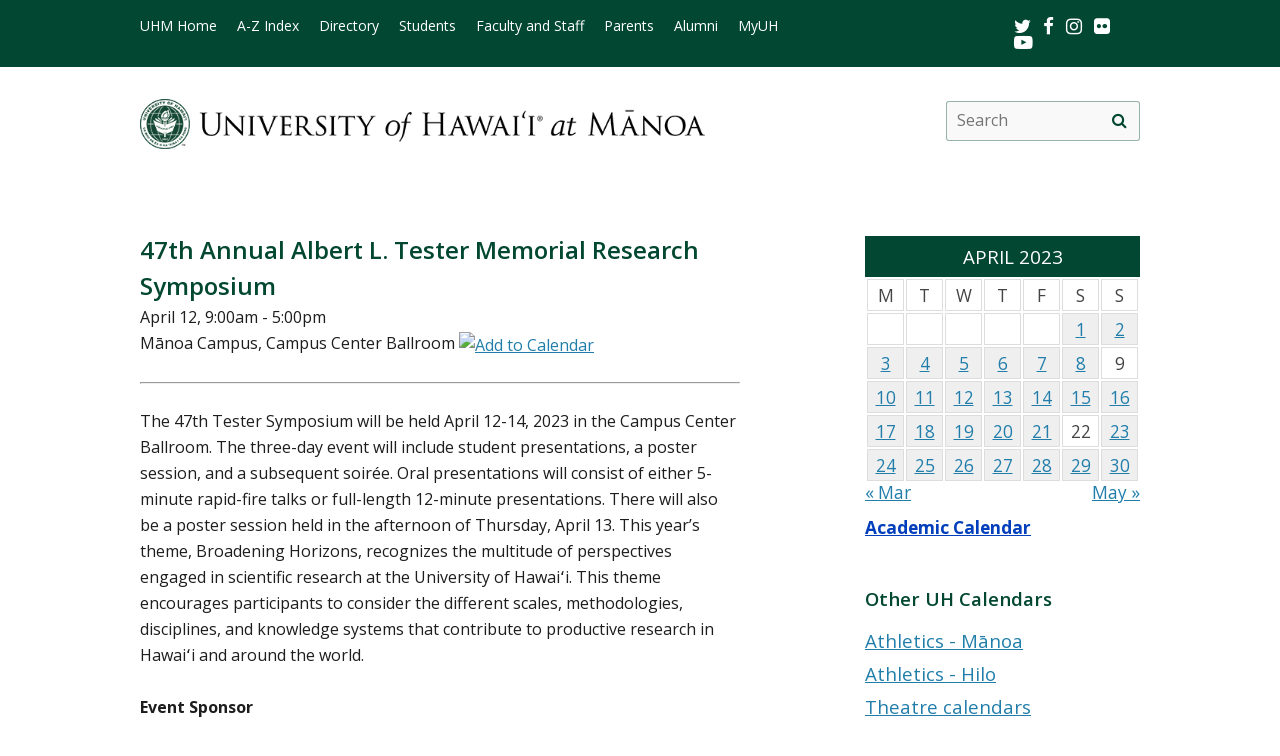

--- FILE ---
content_type: text/html; charset=UTF-8
request_url: https://www.hawaii.edu/calendar/manoa/2023/04/12/41055.html?et_id=53751
body_size: 31113
content:
<!DOCTYPE html>
<html lang="en-US">
<head>
<meta charset="UTF-8" />
<!-- for mobile display -->
<meta name="viewport" content="width=device-width, initial-scale=1.0">
<link rel="profile" href="http://gmpg.org/xfn/11" />
<link rel="stylesheet" type="text/css" media="all" href="//www.hawaii.edu/its/template/manoa_2019/style.css" />
<!-- get favicon -->
<link rel="shortcut icon" href="//www.hawaii.edu/its/template/manoa_2019/images/icon.png" />
<script src="//www.hawaii.edu/its/template/manoa_2019/js/menu.js?v=2"></script>
<!-- load google fonts -->
<link href="https://fonts.googleapis.com/css?family=Open+Sans:400,400i,600,700" rel="stylesheet">
<!-- load font awesome icons -->
<script src="https://use.fontawesome.com/bfcbe1540c.js"></script>
  <link rel="stylesheet" href="//www.hawaii.edu/its/template/manoa_2019/css/bootstrap.css" />
    <title>UH Manoa Campus Events Calendar</title>
    <meta name="section" content="system">
    <meta name="template" content="manoa">
    <meta name="menu-path" content="site/calendar">
    <meta name="breadcrumbs" content="cal">
    <meta name="og:title" content="47th Annual Albert L. Tester Memorial Research Symposium" />
    <meta name="og:type" content="website" />
    <meta property="og:image:type" content="image/jpeg" />
    <meta name="og:image" content="//www.hawaii.edu/site/images/social/fb-sharedimage.jpg" />
    <meta name="og:description" content="The 47th Tester Symposium will be held April 12-14, 2023 in the Campus Center Ballroom. The three-day event will include student presentations, a poster session, and a subsequent soirée. Oral presentations will consist of either 5-minute rapid-fire talks or full-length 12-minute presentations. There will also be a poster session held in the afternoon of Thursday, April 13. 

This year’s theme, Broadening Horizons, recognizes the multitude of perspectives engaged in scientific research at the University of Hawaiʻi. This theme encourages participants to consider the different scales, methodologies, disciplines, and knowledge systems that contribute to productive research in Hawaiʻi and around the world." />
    <meta name="og:url" content="https://www.hawaii.edu/calendar/manoa/2023/04/12/41055.html?et_id=53751" />

    <style>
      .defaultFont {
        font-size: 120%;
        line-height: 200%;
      }

      .daterow {
        border-bottom: 1pt #024731 solid;
        margin-bottom: 6px;
        font-size: 140%;
        font-weight: 600;
        text-align: left;
      }

      .eventList TD {
        font-size: 120%;
        color: black;
      }

      .eventList TD A {
        color: black;
      }

      .eventTitle {
        padding-left: 10px;
      }


      .calendar-header {
        background-color: #024731;
        color: white;
        text-align: center;
        font-size: 130%;
        padding: 10px;
        width: 100%;
      }

      TH.day-cell-header {
        background-color: #f5f5f5;
      }

      #sidebar A {
        # color: black;
      }

      .day-cell-header, .day-cell {
        text-align: center;
        vertical-align: middle;
        padding: 5px;
        font-size: 120%;
        border: solid #ddd 1pt;
        color: #444444;
      }

      .prevMonthDiv {
        float: left;
        display: inline;
        font-size: 120%;
      }

      .nextMonthDiv {
        float: right;
        display: inline;
        font-size: 120%;
      }

      .day-cell.active {
        background-color: #efefef;
        color: red;
      }

      .day-cell.today A {
        border: solid #222222 2px;
        padding: 5px;
      }

      .spotlight .spotlight-header H1, .right-col .list-header {
        color: #024731;
        font-size: 130%;
        font-weight: 600;
        margin-bottom: 15px;
      }

      .right-col .system-calendar-div {
        line-height: 180%;
        font-size: 130%;
      }

      .last-modified-div {
        float: right;
        font-size: 70%;
        margin-top: 50px;
        margin-bottom: 50px;
      }

      .campus-events-div, .theater-events-div, .other-events-div {
        padding-left: 15px;
      }
    @media (max-width: 959px) {

      #content-wrap {
        display: -webkit-box;
        display: -moz-box;
        display: -ms-flexbox;
        display: -webkit-flex;
        display: flex;
        -webkit-box-orient: vertical;
        -moz-box-orient: vertical;
        -webkit-flex-direction: column;
        -ms-flex-direction: column;
        flex-direction: column;
        /* optional */
        -webkit-box-align: start;
        -moz-box-align: start;
        -ms-flex-align: start;
        -webkit-align-items: flex-start;
        align-items: flex-start;
      }

      #content-wrap #sidebar {
        -webkit-box-ordinal-group: 2;
        -moz-box-ordinal-group: 2;
        -ms-flex-order: 2;
        -webkit-order: 2;
        order: 2;
      }

      #content-wrap #primary {
        -webkit-box-ordinal-group: 1;
        -moz-box-ordinal-group: 1;
        -ms-flex-order: 1;
        -webkit-order: 1;
        order: 1;
      }
    }

    .sf-menu {
      margin-right: -29px;
    }

    .navbar-style-one {
      right: 24px;
    }

    .breadcrumb-trail {
        # font-size: 100%;
    }

    @media (min-width:761px) and (max-width:991.98px) {
      #container {
        width: 55%;
        margin: 0;
      }
      #container #content {
      margin: 0 0 40px 0;
      }
      #primary {
        width: 275px;
      }
    }
    @media (min-width:992px) {
      #container {
        width: 60%;
        margin: 0;
      }
      #container #content {
      margin: 0 0 40px 0;
      }
      #primary {
        width: 275px;
      }
    }

    </style>
    <script type='text/javascript'>
      function openWindow(url, name, params) {
        open(url, name, params);
        return false;
      } // END function openWindow(url, name, params)

      function jumpToDay(cal, y, m, d) {
        window.location = "/calendar/" + cal + "/" + y + "/" + m + "/" + d;
      } // END function jumpToDay(cal, y, m, d)

      function toggleView(objCode) {
        var obj = document.getElementById(objCode + "-events-div");
        if (obj) {
          if (obj.className.match(/(?:^|\s)hidden(?!\S)/)) {
            obj.className = objCode + "-events-div";
          } else {
            obj.className = objCode + "-events-div hidden";
          }
        }
      } // END function toggleView(objCode)
    </script>

</head>

<body class="page-template-default">
<header id="top">
  <a href="#main_area" id="skip2main">Skip to Main Content</a>
  <div id="header_top">
    <div id="header_top_content">
      <ul id="header_mainmenu">
        <li><a href="https://manoa.hawaii.edu/">UHM Home</a></li>
        <li><a href="https://manoa.hawaii.edu/a-z/">A-Z Index</a></li>
        <li><a href="https://manoa.hawaii.edu/directory/">Directory</a></li>
        <li><a href="https://manoa.hawaii.edu/students/">Students</a></li>
        <li><a href="https://manoa.hawaii.edu/faculty-staff/">Faculty and Staff</a></li>
        <li><a href="https://manoa.hawaii.edu/admissions/parents.html">Parents</a></li>
        <li><a href="https://uhalumni.org/manoa/">Alumni</a></li>
        <li><a href="https://myuh.hawaii.edu/">MyUH</a></li>
      </ul>
      <div id="header_smrow">
        <a href="https://twitter.com/UHManoa">
          <i class="fa fa-twitter fa-lg" aria-hidden="true" style="color: white;"></i><span class="screen-reader-text">Twitter</span>
        </a> &nbsp;
        <a href="https://www.facebook.com/uhmanoa">
          <i class="fa fa-facebook fa-lg" aria-hidden="true" style="color: white;"></i><span class="screen-reader-text">Facebook</span>
        </a> &nbsp;
        <a href="https://www.instagram.com/uhmanoanews/">
          <i class="fa fa-instagram fa-lg" aria-hidden="true" style="color: white;"></i><span class="screen-reader-text">Instagram</span>
        </a> &nbsp;
        <a href="https://www.flickr.com/photos/uhmanoa">
          <i class="fa fa-flickr fa-lg" aria-hidden="true" style="color: white;"></i><span class="screen-reader-text">Flickr</span>
        </a> &nbsp;
        <a href="https://www.youtube.com/user/UniversityofHawaii">
          <i class="fa fa-youtube-play fa-lg" aria-hidden="true" style="color: white;"></i><span class="screen-reader-text">Youtube</span>
        </a>
      </div>
    </div>
  </div>
  <div id="header_mid">
    <div class="container">
      <a href="https://manoa.hawaii.edu/" title="University of Hawai&#699;i at M&#257;noa" >
        <img id="header_mid_logo" src="//www.hawaii.edu/its/template/manoa_2019/images/uhm-nameplate.png" srcset="//www.hawaii.edu/its/template/manoa_2019/images/uhm-nameplate.png 1x, //www.hawaii.edu/its/template/manoa_2019/images/uhm-nameplate-2x.png 2x" alt="University of Hawai&#699;i at M&#257;noa" />
      </a>
  <form role="search" method="get" class="search-form" id="searchform-desktop" aria-hidden="false" action="https://manoa.hawaii.edu/search/">
    <label for="basic-site-search-desktop" class="assistive-text screen-reader-text">Search this site</label>
    <input type="search" class="search-field" name="q" id="basic-site-search-desktop" placeholder="Search" />
    <button type="submit" class="search-submit" name="submit" id="searchsubmit-desktop" aria-label="search" value="Search"><span class="fa fa-search" aria-hidden="true"></span><span class="screen-reader-text">Site search</span></button>
  </form>
    </div>
  </div>
  <div id="department_name" style="display: none;"></div>
  <nav id="header_btm">
    <button class="menu-toggle" id="menu-toggle" aria-expanded="false" onclick="mobileMenu();">Menu <span class="screen-reader-text">Open Mobile Menu</span></button>
  <form role="" method="get" class="search-form" id="searchform" aria-hidden="true" action="https://manoa.hawaii.edu/search/">
    <label for="basic-site-search" class="assistive-text screen-reader-text">Search this site</label>
    <input type="search" class="search-field" name="q" id="basic-site-search" placeholder="Search" />
    <button type="submit" class="search-submit" name="submit" id="searchsubmit" aria-label="search" value="Search>"><span class="fa fa-search" aria-hidden="true"></span><span class="screen-reader-text">Site search</span></button>
  </form>
    </nav>
</header>

<main id="main_area">
  <div id="main_content">
    <div id="container">
      <div id="content" role="main">

<br />

<!--facebook plugin-->
<div id="fb-root"></div>
<script>(function(d, s, id) {
  var js, fjs = d.getElementsByTagName(s)[0];
  if (d.getElementById(id)) return;
  js = d.createElement(s); js.id = id;
  js.src = "//connect.facebook.net/en_US/all.js#xfbml=1";
  fjs.parentNode.insertBefore(js, fjs);
}(document, 'script', 'facebook-jssdk'));</script>	
    
<div id='event-display'>

<h2>47th Annual Albert L. Tester Memorial Research Symposium</h2>

April 12, 9:00am - 5:00pm<br />
M&#257;noa Campus, Campus Center Ballroom <a href="http://www.hawaii.edu/site/scripts/calendar-ical.php?eid=41055&edt=20230412"><img src="http://www.hawaii.edu/site/images/cal.gif" class="ical-icon" align="absmiddle" border="0" alt="Add to Calendar" title="Add to Calendar" /></a><br />
<hr/>
<p>
The 47th Tester Symposium will be held April 12-14, 2023 in the Campus Center Ballroom. The three-day event will include student presentations, a poster session, and a subsequent soirée. Oral presentations will consist of either 5-minute rapid-fire talks or full-length 12-minute presentations. There will also be a poster session held in the afternoon of Thursday, April 13. 

This year’s theme, Broadening Horizons, recognizes the multitude of perspectives engaged in scientific research at the University of Hawaiʻi. This theme encourages participants to consider the different scales, methodologies, disciplines, and knowledge systems that contribute to productive research in Hawaiʻi and around the world.</p>
<br style="clear: both; border: solid 1pt white;"><p><strong>Event Sponsor</strong><br/>School of Life Sciences, M&#257;noa Campus</p><p><strong>More Information</strong><br/>(808) 956-8303, <a href="https://manoa.hawaii.edu/lifesciences/tester-symposium/">https://manoa.hawaii.edu/lifesciences/tester-symposium/</a></p><!-- event-display -->

<div id='share-buttons'>

<div class="fb-share-button" style="display:block !important;" data-href="https://www.hawaii.edu//calendar/manoa/2023/04/12/41055.html?et_id=53751" data-text="47th Annual Albert L. Tester Memorial Research Symposium" data-type="button_count"></div>

<a href="https://twitter.com/share" class="twitter-share-button" style="width:77px !important;" data-text="47th Annual Albert L. Tester Memorial Research Symposium" data-via="UHawaiiNews">Tweet</a>
<script>!function(d,s,id){var js,fjs=d.getElementsByTagName(s)[0],p=/^http:/.test(d.location)?'http':'https';if(!d.getElementById(id)){js=d.createElement(s);js.id=id;js.src=p+'://platform.twitter.com/widgets.js';fjs.parentNode.insertBefore(js,fjs);}}(document, 'script', 'twitter-wjs');</script>

<div class="g-plusone" data-size="medium"></div>
<script type="text/javascript">
  (function() {
    var po = document.createElement('script'); po.type = 'text/javascript'; po.async = true;
    po.src = 'https://apis.google.com/js/platform.js';
    var s = document.getElementsByTagName('script')[0]; s.parentNode.insertBefore(po, s);
  })();
</script>

<a href="mailto:?subject=University of Hawaii Event&amp;body=Check out this calendar event at https://www.hawaii.edu//calendar/manoa/2023/04/12/41055.html?et_id=53751" title="Share by Email"><img src="/site/images/social/email-18x18.png" alt="Share by email" border="0"/></a>

</div>
<hr style='clear:both'/>
</div> 

<div id="eventListDiv" style="margin-top: -34px;"><table width="100%" cellpadding="2" class="eventList" role="presentation">
    <tr>
      <td class="daterow" colspan="2">
        <h3>Wednesday, April 12</h3>
      </td>
    </tr>
    <tr>
      <td colspan="2" style="font-size: 80%;">
        &nbsp;
      </td>
    </tr>
    <tr>
      <td style="vertical-align: top;">
9:00am      </td>
      <td style="text-alignment: left;" class="eventTitle">
        <a href="/calendar/manoa/2023/04/12/41055.html?et_id=53751">
<div style="font-weight: bold;">47th Annual Albert L. Tester Memorial Research Symposium</div></a>        M&#257;noa Campus, Campus Center Ballroom
      </td>
    </tr>
    <tr>
      <td style="vertical-align: top;">
9:00am      </td>
      <td style="text-alignment: left;" class="eventTitle">
        <a href="/calendar/manoa/2023/04/12/41247.html?et_id=53963">
<div style="font-weight: bold;">East Asian Languages and Literature Final Oral</div></a>        M&#257;noa Campus, Moore Hall 155A
      </td>
    </tr>
    <tr>
      <td style="vertical-align: top;">
9:30am      </td>
      <td style="text-alignment: left;" class="eventTitle">
        <a href="/calendar/manoa/2023/04/12/36580.html?et_id=52676">
<div style="font-weight: bold;">SNAP (foodstamps) Clinic with SPAM </div></a>        M&#257;noa Campus, QLCSS, 412- Drop-IN & Get Help!
      </td>
    </tr>
    <tr>
      <td style="vertical-align: top;">
12:00pm      </td>
      <td style="text-alignment: left;" class="eventTitle">
        <a href="/calendar/manoa/2023/04/12/41173.html?et_id=53886">
<div style="font-weight: bold;">Law School Admissions Zoom Information Session</div></a>        M&#257;noa Campus, Virtual
      </td>
    </tr>
    <tr>
      <td style="vertical-align: top;">
12:00pm      </td>
      <td style="text-alignment: left;" class="eventTitle">
        <a href="/calendar/manoa/2023/04/12/41246.html?et_id=53962">
<div style="font-weight: bold;">Confucianism and a Chinese Model of Global Governance of Social Media (Faculty</div></a>        M&#257;noa Campus, Webinar
      </td>
    </tr>
    <tr>
      <td style="vertical-align: top;">
2:00pm      </td>
      <td style="text-alignment: left;" class="eventTitle">
        <a href="/calendar/manoa/2023/04/12/41210.html?et_id=53924">
<div style="font-weight: bold;">Information Session on Graduate School in Psychology</div></a>        M&#257;noa Campus, Sakamaki Hall C204B or Virtually on Zoom
      </td>
    </tr>
    <tr>
      <td style="vertical-align: top;">
2:00pm      </td>
      <td style="text-alignment: left;" class="eventTitle">
        <a href="/calendar/manoa/2023/04/12/41216.html?et_id=53930">
<div style="font-weight: bold;">“Prescriptive maleness/femaleness, performative masculinity/femininity, and </div></a>        M&#257;noa Campus, Moore Hall, Room: 258 and online
      </td>
    </tr>
    <tr>
      <td style="vertical-align: top;">
3:30pm      </td>
      <td style="text-alignment: left;" class="eventTitle">
        <a href="/calendar/manoa/2023/04/12/41201.html?et_id=53914">
<div style="font-weight: bold;">Undergraduate Research Opportunities Program (UROP) Hybrid Information Session</div></a>        M&#257;noa Campus, http://go.hawaii.edu/TE3
      </td>
    </tr>
    <tr>
      <td style="vertical-align: top;">
3:30pm      </td>
      <td style="text-alignment: left;" class="eventTitle">
        <a href="/calendar/manoa/2023/04/12/41202.html?et_id=53916">
<div style="font-weight: bold;">OREseminar: math. modeling and numeric simulation of wave attenuation in sea i</div></a>        M&#257;noa Campus, Watanabe 112, Zoom Meeting, Please see description for Meeting ID and Passcode
      </td>
    </tr>
    <tr>
      <td style="vertical-align: top;">
4:30pm      </td>
      <td style="text-alignment: left;" class="eventTitle">
        <a href="/calendar/manoa/2023/04/12/41144.html?et_id=53857">
<div style="font-weight: bold;">ESports Company Panel Discussion</div></a>        Online
      </td>
    </tr>
    <tr>
      <td style="vertical-align: top;">
5:30pm      </td>
      <td style="text-alignment: left;" class="eventTitle">
        <a href="/calendar/manoa/2023/04/12/41174.html?et_id=53887">
<div style="font-weight: bold;">Part Time JD Flex and Law School Admissions</div></a>        M&#257;noa Campus, Virtual
      </td>
    </tr>
    <tr>
      <td colspan="2">
        &nbsp;
      </td>
    </tr>
</table>

</div>
      </div><!-- #content -->
    </div><!-- #container -->

    <div id="primary" class="widget-area" role="complementary">
<div class="spotlight">
  <div class="spotlight-header">
    <div class='calendar-header'>
      APRIL 2023
    </div>
  </div>
  <div class="spotlight-main">
    <div id='calendar-panel'>
      <table width="100%" class='calendar-table' role="presentation" style="width:100%;">
        <thead>
	  <tr>
            <td class="day-cell-header">M</td>
            <td class="day-cell-header">T</td>
            <td class="day-cell-header">W</td>
            <td class="day-cell-header">T</td>
            <td class="day-cell-header">F</td>
            <td class="day-cell-header">S</td>
	    <td class="day-cell-header">S</td>
	  </tr>
        </thead>
        <tbody>
          <tr>
            <td class="day-cell ">            </td>
            <td class="day-cell ">            </td>
            <td class="day-cell ">            </td>
            <td class="day-cell ">            </td>
            <td class="day-cell today ">            </td>
            <td class="day-cell active" onclick="jumpToDay('manoa', 2023, 04, 1);">
              <a href="/calendar/manoa/2023/04/1">
	1</a>
            </td>
            <td class="day-cell active" onclick="jumpToDay('manoa', 2023, 04, 2);">
              <a href="/calendar/manoa/2023/04/2">
	2</a>
            </td>
          </tr>
          <tr>
            <td class="day-cell active" onclick="jumpToDay('manoa', 2023, 04, 3);">
              <a href="/calendar/manoa/2023/04/3">
	3</a>
            </td>
            <td class="day-cell active" onclick="jumpToDay('manoa', 2023, 04, 4);">
              <a href="/calendar/manoa/2023/04/4">
	4</a>
            </td>
            <td class="day-cell active" onclick="jumpToDay('manoa', 2023, 04, 5);">
              <a href="/calendar/manoa/2023/04/5">
	5</a>
            </td>
            <td class="day-cell active" onclick="jumpToDay('manoa', 2023, 04, 6);">
              <a href="/calendar/manoa/2023/04/6">
	6</a>
            </td>
            <td class="day-cell active" onclick="jumpToDay('manoa', 2023, 04, 7);">
              <a href="/calendar/manoa/2023/04/7">
	7</a>
            </td>
            <td class="day-cell active" onclick="jumpToDay('manoa', 2023, 04, 8);">
              <a href="/calendar/manoa/2023/04/8">
	8</a>
            </td>
            <td class="day-cell ">9            </td>
          </tr>
          <tr>
            <td class="day-cell active" onclick="jumpToDay('manoa', 2023, 04, 10);">
              <a href="/calendar/manoa/2023/04/10">
	10</a>
            </td>
            <td class="day-cell active" onclick="jumpToDay('manoa', 2023, 04, 11);">
              <a href="/calendar/manoa/2023/04/11">
	11</a>
            </td>
            <td class="day-cell active" onclick="jumpToDay('manoa', 2023, 04, 12);">
              <a href="/calendar/manoa/2023/04/12">
	12</a>
            </td>
            <td class="day-cell active" onclick="jumpToDay('manoa', 2023, 04, 13);">
              <a href="/calendar/manoa/2023/04/13">
	13</a>
            </td>
            <td class="day-cell active" onclick="jumpToDay('manoa', 2023, 04, 14);">
              <a href="/calendar/manoa/2023/04/14">
	14</a>
            </td>
            <td class="day-cell active" onclick="jumpToDay('manoa', 2023, 04, 15);">
              <a href="/calendar/manoa/2023/04/15">
	15</a>
            </td>
            <td class="day-cell active" onclick="jumpToDay('manoa', 2023, 04, 16);">
              <a href="/calendar/manoa/2023/04/16">
	16</a>
            </td>
          </tr>
          <tr>
            <td class="day-cell active" onclick="jumpToDay('manoa', 2023, 04, 17);">
              <a href="/calendar/manoa/2023/04/17">
	17</a>
            </td>
            <td class="day-cell active" onclick="jumpToDay('manoa', 2023, 04, 18);">
              <a href="/calendar/manoa/2023/04/18">
	18</a>
            </td>
            <td class="day-cell active" onclick="jumpToDay('manoa', 2023, 04, 19);">
              <a href="/calendar/manoa/2023/04/19">
	19</a>
            </td>
            <td class="day-cell active" onclick="jumpToDay('manoa', 2023, 04, 20);">
              <a href="/calendar/manoa/2023/04/20">
	20</a>
            </td>
            <td class="day-cell active" onclick="jumpToDay('manoa', 2023, 04, 21);">
              <a href="/calendar/manoa/2023/04/21">
	21</a>
            </td>
            <td class="day-cell ">22            </td>
            <td class="day-cell active" onclick="jumpToDay('manoa', 2023, 04, 23);">
              <a href="/calendar/manoa/2023/04/23">
	23</a>
            </td>
          </tr>
          <tr>
            <td class="day-cell active" onclick="jumpToDay('manoa', 2023, 04, 24);">
              <a href="/calendar/manoa/2023/04/24">
	24</a>
            </td>
            <td class="day-cell active" onclick="jumpToDay('manoa', 2023, 04, 25);">
              <a href="/calendar/manoa/2023/04/25">
	25</a>
            </td>
            <td class="day-cell active" onclick="jumpToDay('manoa', 2023, 04, 26);">
              <a href="/calendar/manoa/2023/04/26">
	26</a>
            </td>
            <td class="day-cell active" onclick="jumpToDay('manoa', 2023, 04, 27);">
              <a href="/calendar/manoa/2023/04/27">
	27</a>
            </td>
            <td class="day-cell active" onclick="jumpToDay('manoa', 2023, 04, 28);">
              <a href="/calendar/manoa/2023/04/28">
	28</a>
            </td>
            <td class="day-cell active" onclick="jumpToDay('manoa', 2023, 04, 29);">
              <a href="/calendar/manoa/2023/04/29">
	29</a>
            </td>
            <td class="day-cell active" onclick="jumpToDay('manoa', 2023, 04, 30);">
              <a href="/calendar/manoa/2023/04/30">
	30</a>
            </td>
          </tr>
        </tbody>
      </table>
      <div class="prevMonthDiv">
        <a href="/calendar/manoa/2023/3">
          &laquo; Mar</a>
      </div>
      <div class="nextMonthDiv">
        <a href="/calendar/manoa/2023/5">
          May &raquo;</a>
      </div>
      <div style="clear: both;">
      </div>

    </div> <!-- calendar-panel -->
  </div> <!-- spotlight-main -->
</div>
   <br />
	<div class="wpb_text_column wpb_content_element  vc_custom_1472505134315 page-gray-box">
		<div class="wpb_wrapper" style="font-size: 120%;">
				<strong>
					<a href="/academics/calendar" style="color: #003ebc;">
						Academic Calendar</a>
				</strong>
		</div>
	</div>
	<br>
<div class="right-col">
	<div class="list-header" style="padding-top: 35px;">
		Other UH Calendars
	</div>
   <div class="system-calendar-div">
		<a href="http://www.hawaiiathletics.com/calendar.aspx">
			Athletics - Mānoa</a>
		<br>
		<a href="http://hiloathletics.com/calendar.aspx">
			Athletics - Hilo</a>
		<br>
		<div class="theatre-events-link">
			<a href="javascript: toggleView('theater');">
				Theatre calendars</a>
		</div>
		<div id="theater-events-div" class="theater-events-div hidden">
			<a href="http://manoa.hawaii.edu/liveonstage/kennedy-theatre">
				Mānoa&rsquo;s Kennedy Theatre</a>
			<br>
			<a href="http://artscenter.uhh.hawaii.edu/">
				Hilo Theatre</a>
			<br>
			<a href="http://www.kauai.hawaii.edu/pac/index.htm">
				Kaua&#699;i Performing Arts Center</a>
			<br>
			<a href="http://lcctheatre.hawaii.edu/">
				Leeward Theatre</a>
			<br>
			<a href="http://www.windward.hawaii.edu/paliku/">
				Windward Paliku Theatre</a>
		</div>
		<a href="http://www.hawaii.edu/calendar/international">
			International events</a>
		<br>
		<a href="https://uhmlibrary.libcal.com/calendar/events/">
			UHM library events</a>
		<br>
		<div class="campus-events-link">
			<a href="javascript: toggleView('campus');">
				More events by campus</a>
		</div>
		<div id="campus-events-div" class="campus-events-div hidden">
			<a href="http://www.hawaii.edu/calendar/manoa">
				Mānoa</a>
			<br>
			<a href="http://hilo.hawaii.edu/news/">
				Hilo</a>
			<br>
			<a href="http://www.hawaii.edu/calendar/westoahu/">
				West O&#699;ahu</a>
			<br>
			<a href="http://www.hawaii.hawaii.edu/events">
				Hawai&#699;i</a>
			<br>
			<a href="http://www.hawaii.edu/calendar/hcc">
				Honolulu</a>
			<br>
			<a href="http://news.kcc.hawaii.edu/">
				Kapi&#699;olani</a>
			<br>
			<a href="http://kauai.hawaii.edu/pac/">
				Kaua&#699;i</a>
			<br>
			<a href="http://events.leeward.hawaii.edu/">
				Leeward</a>
			<br>
			<a href="http://www.hawaii.edu/calendar/mcc-student">
				Maui</a>
			<br>
			<a href="http://windward.hawaii.edu/Calendar/">
				Windward</a>
		</div>
		<br />
   </div>
<div class="spotlight" style="clear: right; margin-top: 1em">
  <div class="spotlight-header">
    <h2>Ongoing Events</h2>
  </div>
  <div class="multiday" class="spotlight-main">
<ul style="list-style: disc; margin-left: 20px;"><li><a title="M&#257;noa Campus, Campus Center 208" href="/calendar/manoa/2023/03/28/41145.html?ed_id=53858" style="font-size: 90%;">FVH Spring Toiletry Drive</a></li>
<li><a title="M&#257;noa Campus, Manoa Bookstore" href="/calendar/manoa/2023/04/01/41194.html?ed_id=53907" style="font-size: 90%;">Bookstore Monthly Sale - April</a></li>
<li><a title="UH Bookstores" href="/calendar/manoa/2023/04/05/41214.html?ed_id=53928" style="font-size: 90%;">Call for Entries: HI Pride T-shirt Contest</a></li>
<li><a title="M&#257;noa Campus, Manoa Bookstore" href="/calendar/manoa/2023/04/10/41223.html?ed_id=53937" style="font-size: 90%;">Apple Spring Savings Event </a></li>
    </ul>
  </div>
  <div id="spotlight-footer">&nbsp;</div>
</div>
	<div class="list-header">
		Submit Events
	</div>
   <div class="system-calendar-div">
	<a href="/site/calendar/">
		Log in to calendar</a>
	</div>
</div>
	<div class="last-modified-div">
		Last modified May 11, 2024
	</div>
    </div><!-- #primary .widget-area -->
  </div>
</main>
<footer>
   <div id="footer_mid">
      <div id="footer_mid_content">
         <div class="uh_col c1_4">
            <img src="//www.hawaii.edu/its/template/manoa_2019/images/footer-logo.png" srcset="//www.hawaii.edu/its/template/manoa_2019/images/footer-logo.png 1x, //www.hawaii.edu/its/template/manoa_2019/images/footer-logo-2x.png 2x" alt="uh manoa logo" />
         </div>
         <div class="uh_col c1_4">
            <ul>
               <li><a href="https://manoa.hawaii.edu/a-z/">A-Z Index</a></li>
               <li><a href="https://manoa.hawaii.edu/registrar/academic-calendar/">Academic Calendar</a></li>
               <li><a href="https://manoa.hawaii.edu/directory/">Campus Directory</a></li>
               <li><a href="https://map.hawaii.edu/manoa/">Campus Maps</a></li>
               <li><a href="https://manoa.hawaii.edu/commuter/">Parking &#038; Transportation</a></li>
               <li><a href="https://manoa.hawaii.edu/about/visit/">Visiting the Campus</a></li>
            </ul>
         </div>
         <div class="uh_col c1_4">
            <ul>
               <li><a href="https://hawaii.edu/accessibility-statement/index.php">Accessibility Statement</a></li>
               <li><a href="https://manoa.hawaii.edu/emergency/">Emergency Information</a></li>
               <li><a href="https://manoa.hawaii.edu/dps/">Campus Safety</a></li>
               <li><a href="https://manoa.hawaii.edu/titleix/">Title IX</a></li>
               <li><a href="https://www.hawaii.edu/news/tag/uh-manoa/">UH News &#038; Media</a></li>
               <li><a href="https://manoa.hawaii.edu/news/">Press Releases</a></li>
               <li><a href="https://www.hawaii.edu/calendar/manoa/">Events</a></li>
               <li><a href="https://www.schooljobs.com/careers/hawaiiedu">Work at UH</a></li>
            </ul>
         </div>
         <div class="uh_col c1_4">
            <ul>
               <li><a href="http://manoa.hawaii.edu/crsc/landing/">campusHELP</a></li>
               <li><a href="https://gmail.hawaii.edu/">UH Email</a></li>
               <li><a href="https://myuh.hawaii.edu/">MyUH</a></li>
               <li><a href="https://www.uhfoundation.org/">Giving to UH</a></li>
               <li><a href="https://manoa.hawaii.edu/feedback/">Site Feedback</a></li>
               <li><a href="https://get.adobe.com/reader/">Get Adobe Acrobat Reader</a></li>
               <li><a href="https://www.hawaii.edu">UH System</a></li>
            </ul>
         </div>
      </div>
   </div>
   <div id="footer_btm">
      <div id="footer_btm_content">
         <div class="container">
            The University of Hawai&#699;i is an <a href="https://www.hawaii.edu/offices/eeo/policies/?policy=antidisc">equal opportunity institution</a> <br />
            &copy;<?php echo date("Y"); ?> University of Hawai&#699;i at M&#257;noa &bull; 2500 Campus Road &bull; Honolulu, HI 96822 &bull; (808) 956-8111
         </div>
      </div>
   </div>
</footer>
</body>
</html>



--- FILE ---
content_type: text/html; charset=utf-8
request_url: https://accounts.google.com/o/oauth2/postmessageRelay?parent=https%3A%2F%2Fwww.hawaii.edu&jsh=m%3B%2F_%2Fscs%2Fabc-static%2F_%2Fjs%2Fk%3Dgapi.lb.en.2kN9-TZiXrM.O%2Fd%3D1%2Frs%3DAHpOoo_B4hu0FeWRuWHfxnZ3V0WubwN7Qw%2Fm%3D__features__
body_size: 163
content:
<!DOCTYPE html><html><head><title></title><meta http-equiv="content-type" content="text/html; charset=utf-8"><meta http-equiv="X-UA-Compatible" content="IE=edge"><meta name="viewport" content="width=device-width, initial-scale=1, minimum-scale=1, maximum-scale=1, user-scalable=0"><script src='https://ssl.gstatic.com/accounts/o/2580342461-postmessagerelay.js' nonce="LxBKFhbcHnnO5z5VOx7ciQ"></script></head><body><script type="text/javascript" src="https://apis.google.com/js/rpc:shindig_random.js?onload=init" nonce="LxBKFhbcHnnO5z5VOx7ciQ"></script></body></html>